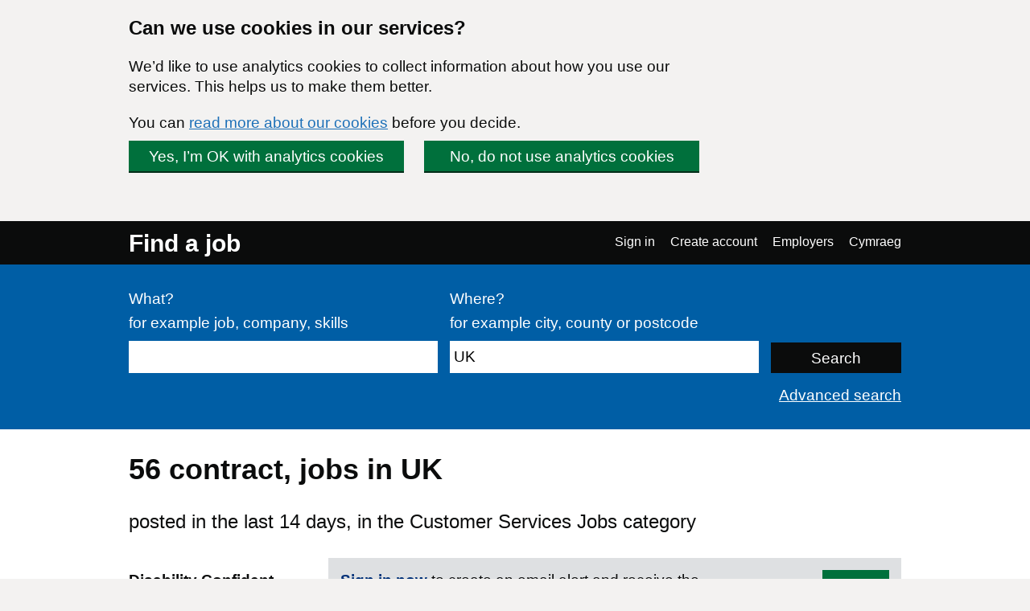

--- FILE ---
content_type: text/html; charset=UTF-8
request_url: https://findajob.dwp.gov.uk/search?adv=1&cat=6&cty=contract&f=14&lang_code=en&loc=86383&sb=date&sd=down
body_size: 8695
content:
<!DOCTYPE html>
<html lang="en">
    <head>
        <meta charset="utf-8"/>
        <title>56 Customer Services Jobs in UK | Page 1 | Find a job</title>
        
        
                                <link rel="stylesheet" href="//static.findajob.dwp.gov.uk/dist/jobseeker/Jobseeker.bundle-6.2.33-vsn.css"/>
                <link rel="shortcut icon" href="//static.findajob.dwp.gov.uk/images/favicon.ico" type="image/x-icon"/>
        <meta name="viewport" content="width=device-width, initial-scale=1">
        <script>
dataLayer=[{'gtm.allowlist':['gaawc','gaawe','ua','cl','lcl','fsl','tl','jel','hl','v','c','ctv','e','dbg','d','f','j','smm','r','u','gas','remm','vis','evl','sdl','opt','k']}]
</script>
<!-- Google Tag Manager -->
<script>(function(w,d,s,l,i){w[l]=w[l]||[];w[l].push(
{'gtm.start': new Date().getTime(),event:'gtm.js'}
);var f=d.getElementsByTagName(s)[0],
j=d.createElement(s),dl=l!='dataLayer'?'&l='+l:'';j.async=true;j.src=
'https://www.googletagmanager.com/gtm.js?id='+i+dl;f.parentNode.insertBefore(j,f);
})(window,document,'script','dataLayer','GTM-MJXHHRC');</script>
<!-- End Google Tag Manager -->
        
                    <meta name="csrf_token" content="b9IEBTSnTmLpd6YbzKWtKZ+MSfXQHx/4B9aNPoDn5rw=" />
        
    </head>
    <body class="govuk-template__body page_search">
        <!-- Google Tag Manager (noscript) -->
<noscript><iframe src="https://www.googletagmanager.com/ns.html?id=GTM-MJXHHRC"
height="0" width="0" style="display:none;visibility:hidden"></iframe></noscript>
<!-- End Google Tag Manager (noscript) -->


<div id="global-cookie-message" class="govuk-cookie-banner govuk-clearfix" role="region" aria-label="cookie banner" style="display: none;">
    <div id="cookie-message" class="govuk-cookie-banner__wrapper govuk-width-container" style="display: none;">
        <div class="govuk-grid-row">
            <div class="govuk-grid-column-three-quarters">
                <div class="govuk-cookie-banner__message">
                    <span class="govuk-heading-m">
                        Can we use cookies in our services?
                    </span>
                    <p class="govuk-body govuk-!-margin-bottom-4">
                        We’d like to use analytics cookies to collect information about how you use our services. This helps us to make them better.
                    </p>
                    <p class="govuk-body govuk-!-margin-bottom-4">
                        You can <a class="govuk-link" href="https://findajob.dwp.gov.uk/cookies.html" title="You can read more about our cookies before you decide.">read more about our cookies</a> before you decide.
                    </p>
                </div>
                <div class="govuk-cookie-banner__buttons">
                    <button id="show-accept" class="govuk-button2 govuk-button govuk-button--inline govuk-button-left">
                        Yes, I’m OK with analytics cookies
                    </button>
                    <button id="show-reject" class="govuk-button2 govuk-button govuk-button--inline">
                        No, do not use analytics cookies
                    </button>
                </div>
            </div>
        </div>
    </div>

    <div id="cookie-confirm" class="govuk-cookie-banner__confirmation govuk-width-container" tabindex="-1" style="display: none">
        <p class="govuk-body govuk-cookie-banner__confirmation-message govuk-!-margin-bottom-0">
            You’ve accepted analytics cookies. You can  <a class="govuk-link" href="https://findajob.dwp.gov.uk/cookies.html" title="You’ve accepted analytics cookies. You can  change your cookie settings at any time.">change your cookie settings</a> at any time.
        </p>
        <button id="hide-accept" class="govuk-cookie-banner__hide-button">
            Hide
        </button>
    </div>
    <div id="cookie-reject" class="govuk-cookie-banner__confirmation govuk-width-container" tabindex="-1" style="display: none">
        <p class="govuk-body govuk-cookie-banner__confirmation-message govuk-!-margin-bottom-0">
            You’ve rejected analytics cookies. You can  <a class="govuk-link" href="https://findajob.dwp.gov.uk/cookies.html" title="You’ve rejected analytics cookies. You can  change your cookie settings at any time.">change your cookie settings</a> at any time.
        </p>
        <button id="hide-reject" class="govuk-cookie-banner__hide-button">
            Hide
        </button>
    </div>
</div>

<div id="skiplink-container">
    <div>
        <a href="#main" class="govuk-skip-link">Skip to main content</a>
        <a href="#search_results" title="Skip to results" class="govuk-skip-link">Skip to results</a>        <a href="#pager" title="Skip to results page nav" class="govuk-skip-link">Skip to results page nav</a>    </div>
</div>
<header class="govuk-header">
    <div class="govuk-header-content">
        <div class="govuk-header-left">
            <a href="https://findajob.dwp.gov.uk" title="Go to the Find a job homepage" class="logo govuk-link">Find a job</a>
                    </div>
                <a href="#" class="govuk-header-auth-toggle" data-js="toggle-auth">Menu</a>
        <nav class="govuk-header-auth" aria-label="Navigation menu">
            <ul>
                <li><a class="govuk-link" href="https://findajob.dwp.gov.uk/search?adv=1&cat=6&cty=contract&f=14&lang_code=cy&loc=86383&sb=date&sd=down" lang="cy">Cymraeg</a>
</li>
            </ul>
        </nav>
            </div>
</header>


<header class="hero" aria-label="Job search form">
    <div class="hero-content">
        <form action="https://findajob.dwp.gov.uk/search" method="get" name="search" role="search">
            <fieldset class="govuk-fieldset">
                <legend class="govuk-visually-hidden">
                    Search
                </legend>
                <div class="govuk-form-group">
                    <label class="govuk-label" for="what">
                        What?
                    </label>
                    <span class="govuk-hint">
                      for example job, company, skills
                    </span>
                    <input class="govuk-input" type="text" name="q" id="what" value=""/>
                </div>
                <div class="govuk-form-group">
                    <label class="govuk-label" for="where">
                        Where?
                    </label>
                    <span class="govuk-hint">
                        for example city, county or postcode
                    </span>
                    <input class="govuk-input" type="text" name="w" id="where" data-js="geosuggest" value="UK"/>
                </div>
                <input class="govuk-button hero-submit" type="submit" value="Search">
            </fieldset>
        </form>
        <div class="text-right govuk-body govuk-!-margin-bottom-0">
            <a class="govuk-link advance-link" href="https://findajob.dwp.gov.uk/advanced-search?w=UK">
                Advanced search
            </a>
        </div>
    </div>
</header>
<div class="govuk-width-container page">
            <main class="govuk-main-wrapper govuk-!-padding-top-0" id="main">
        
            <h1 class="govuk-heading-l govuk-!-margin-top-6">
            56 <span class="header-for-email-alerts">contract,  jobs in UK</span>
        </h1>
        <div class="govuk-body-l adv-search-subheader header-for-email-alerts">
  posted in the last 14 days, in the Customer Services Jobs category
  </div>
                        <a href="#" class="filters-toggle govuk-button">
            Show filters
        </a>
        <div class="govuk-grid-row">
            <div class="govuk-grid-column-one-quarter column-filters">
                
<h2 class="govuk-heading-s govuk-!-margin-bottom-1 govuk-!-margin-top-3" id="filter_by_disability">
    <span class="govuk-visually-hidden">Filter by</span>
    Disability Confident
</h2>

<ul class="govuk-list" aria-labelledby="filter_by_disability">
                                                    <li>
                    <a class="govuk-link"
                       href="https://findajob.dwp.gov.uk/search?adv=1&cat=6&cty=contract&dc=1&f=14&lang_code=en&loc=86383&sb=date&sd=down"
                       aria-label="Disability Confident - only show jobs from employers registered with this scheme">
                        <span class="govuk-visually-hidden">Filter by </span>
                        Disability Confident</a>
                    <span>
                        (5)
                    </span>
                </li>
                        </ul>


<h2 class="govuk-heading-s govuk-!-margin-bottom-1 govuk-!-margin-top-3" id="filter_by_remote_work">
    <span class="govuk-visually-hidden">Filter by</span>
    Remote working 
</h2>

<ul class="govuk-list" aria-labelledby="filter_by_remote_work">
                                                                            <li>
            <a class="govuk-link" href="https://findajob.dwp.gov.uk/search?adv=1&cat=6&cty=contract&f=14&lang_code=en&loc=86383&remote=hybrid&sb=date&sd=down">
                <span class="govuk-visually-hidden">Filter by </span>Hybrid remote</a>
            <span>
                (7)
            </span>
        </li>
                                                    <li>
            <a class="govuk-link" href="https://findajob.dwp.gov.uk/search?adv=1&cat=6&cty=contract&f=14&lang_code=en&loc=86383&remote=fully_remote&sb=date&sd=down">
                <span class="govuk-visually-hidden">Filter by </span>Fully remote</a>
            <span>
                (1)
            </span>
        </li>
                                                    <li>
            <a class="govuk-link" href="https://findajob.dwp.gov.uk/search?adv=1&cat=6&cty=contract&f=14&lang_code=en&loc=86383&remote=on_site_and_in_the_field&sb=date&sd=down">
                <span class="govuk-visually-hidden">Filter by </span>On-site only</a>
            <span>
                (21)
            </span>
        </li>
            </ul>

    
<h2 class="govuk-heading-s govuk-!-margin-bottom-1 govuk-!-margin-top-3" id="filter_by_location">
    <span class="govuk-visually-hidden">Filter by</span>
    Location
</h2>
<ul class="govuk-list" aria-labelledby="filter_by_location"><li class="i1"><strong>UK</strong> <span>(56)</span></li><li class="i2 na"><a class="govuk-link" href="https://findajob.dwp.gov.uk/search?adv=1&cat=6&cty=contract&f=14&lang_code=en&loc=86399&sb=date&sd=down" title="16 jobs available in Eastern England"><span class="govuk-visually-hidden">Filter by </span>Eastern England</a> <span>(16)</span></li><li class="i2 na"><a class="govuk-link" href="https://findajob.dwp.gov.uk/search?adv=1&cat=6&cty=contract&f=14&lang_code=en&loc=86394&sb=date&sd=down" title="10 jobs available in South East England"><span class="govuk-visually-hidden">Filter by </span>South East England</a> <span>(10)</span></li><li class="i2 na"><a class="govuk-link" href="https://findajob.dwp.gov.uk/search?adv=1&cat=6&cty=contract&f=14&lang_code=en&loc=86392&sb=date&sd=down" title="8 jobs available in South West England"><span class="govuk-visually-hidden">Filter by </span>South West England</a> <span>(8)</span></li><li class="i2 na"><a class="govuk-link" href="https://findajob.dwp.gov.uk/search?adv=1&cat=6&cty=contract&f=14&lang_code=en&loc=86384&sb=date&sd=down" title="5 jobs available in London"><span class="govuk-visually-hidden">Filter by </span>London</a> <span>(5)</span></li><li class="i2 na"><a class="govuk-link" href="https://findajob.dwp.gov.uk/search?adv=1&cat=6&cty=contract&f=14&lang_code=en&loc=86401&sb=date&sd=down" title="4 jobs available in East Midlands"><span class="govuk-visually-hidden">Filter by </span>East Midlands</a> <span>(4)</span></li><li class="i2 na"><a class="govuk-link" href="https://findajob.dwp.gov.uk/search?adv=1&cat=6&cty=contract&f=14&lang_code=en&loc=86396&sb=date&sd=down" title="3 jobs available in North West England"><span class="govuk-visually-hidden">Filter by </span>North West England</a> <span>(3)</span></li><li class="i2 na"><a class="govuk-link" href="https://findajob.dwp.gov.uk/search?adv=1&cat=6&cty=contract&f=14&lang_code=en&loc=86438&sb=date&sd=down" title="3 jobs available in Wales"><span class="govuk-visually-hidden">Filter by </span>Wales</a> <span>(3)</span></li><li class="i2 na"><a class="govuk-link" href="https://findajob.dwp.gov.uk/search?adv=1&cat=6&cty=contract&f=14&lang_code=en&loc=86386&sb=date&sd=down" title="3 jobs available in Yorkshire And The Humber"><span class="govuk-visually-hidden">Filter by </span>Yorkshire And The Humber</a> <span>(3)</span></li><li class="i2 na"><a class="govuk-link" href="https://findajob.dwp.gov.uk/search?adv=1&cat=6&cty=contract&f=14&lang_code=en&loc=86407&sb=date&sd=down" title="2 jobs available in West Midlands"><span class="govuk-visually-hidden">Filter by </span>West Midlands</a> <span>(2)</span></li><li class="i2 na"><a class="govuk-link" href="https://findajob.dwp.gov.uk/search?adv=1&cat=6&cty=contract&f=14&lang_code=en&loc=86423&sb=date&sd=down" title="1 jobs available in Northern Ireland"><span class="govuk-visually-hidden">Filter by </span>Northern Ireland</a> <span>(1)</span></li><li class="i2 na"><a class="govuk-link" href="https://findajob.dwp.gov.uk/search?adv=1&cat=6&cty=contract&f=14&lang_code=en&loc=86442&sb=date&sd=down" title="1 jobs available in Scotland"><span class="govuk-visually-hidden">Filter by </span>Scotland</a> <span>(1)</span></li></ul>


<h2 class="govuk-heading-s govuk-!-margin-bottom-1 govuk-!-margin-top-3" id="filter_by_posting_date">
    <span class="govuk-visually-hidden">Filter by</span>
    Posting date
</h2>

<ul class="govuk-list" aria-labelledby="filter_by_posting_date">
            <li class="s">
            <a class="x" href="https://findajob.dwp.gov.uk/search?adv=1&cat=6&cty=contract&lang_code=en&loc=86383&sb=date&sd=down"></a>
            <a class="govuk-link" href="https://findajob.dwp.gov.uk/search?adv=1&cat=6&cty=contract&lang_code=en&loc=86383&sb=date&sd=down">
                Last 14 days
            </a>
        </li>
    </ul>

<form action="https://findajob.dwp.gov.uk/search" method="get">
                <input type="hidden" name="w" value="UK"/>
                <input type="hidden" name="cat" value="6"/>
                <input type="hidden" name="cty" value="contract"/>
                        <input type="hidden" name="f" value="14"/>
        
    <fieldset class="govuk-fieldset govuk-!-margin-bottom-1 govuk-!-margin-top-3">
        <legend class="govuk-fieldset__legend govuk-fieldset__legend--s">
            <h2 class="govuk-fieldset__heading">
                <span class="govuk-visually-hidden">Filter by </span>
                Salary range
            </h2>
        </legend>
        <div class="govuk-form-group">
            <label for="sf" class="govuk-label">
                From:
            </label>
            <select id="sf" name="sf" class="govuk-select">
                <option value="">
                    -- no minimum salary --
                </option>
                                    <option value="10000" >
                        &pound;10,000
                    </option>
                                    <option value="20000" >
                        &pound;20,000
                    </option>
                                    <option value="30000" >
                        &pound;30,000
                    </option>
                                    <option value="40000" >
                        &pound;40,000
                    </option>
                                    <option value="50000" >
                        &pound;50,000
                    </option>
                                    <option value="75000" >
                        &pound;75,000
                    </option>
                                    <option value="100000" >
                        &pound;100,000
                    </option>
                            </select>
        </div>
        <div class="govuk-form-group">
            <label for="st" class="govuk-label">
                To:
            </label>
            <select id="st" name="st" class="govuk-select">
                <option value="">
                    -- no maximum salary --
                </option>
                                    <option value="10000" >
                        &pound;10,000
                    </option>
                                    <option value="20000" >
                        &pound;20,000
                    </option>
                                    <option value="30000" >
                        &pound;30,000
                    </option>
                                    <option value="40000" >
                        &pound;40,000
                    </option>
                                    <option value="50000" >
                        &pound;50,000
                    </option>
                                    <option value="75000" >
                        &pound;75,000
                    </option>
                                    <option value="100000" >
                        &pound;100,000
                    </option>
                            </select>
        </div>
    </fieldset>
    <div class="govuk-form-group">
        <input type="submit" value="Apply" class="govuk-button govuk-!-margin-bottom-1"/>
    </div>
</form>


<h2 class="govuk-heading-s govuk-!-margin-bottom-1 govuk-!-margin-top-3" id="filter_by_category">
    <span class="govuk-visually-hidden">Filter by</span>
    Category
</h2>

<ul class="govuk-list" aria-labelledby="filter_by_category">
                        <li class="s">
                <a class="x" href="https://findajob.dwp.gov.uk/search?adv=1&cty=contract&f=14&lang_code=en&loc=86383&sb=date&sd=down"></a>
                <a class="govuk-link" href="https://findajob.dwp.gov.uk/search?adv=1&cty=contract&f=14&lang_code=en&loc=86383&sb=date&sd=down">Customer Services Jobs</a>
            </li>
            </ul>


<h2 class="govuk-heading-s govuk-!-margin-bottom-1 govuk-!-margin-top-3" id="filter_by_contract_type">
    <span class="govuk-visually-hidden">Filter by</span>
    Contract type
</h2>

<ul class="govuk-list" aria-labelledby="filter_by_contract_type">
                        <li class="s">
                <a class="x" href="https://findajob.dwp.gov.uk/search?adv=1&cat=6&f=14&lang_code=en&loc=86383&sb=date&sd=down"></a>
                <a class="govuk-link" href="https://findajob.dwp.gov.uk/search?adv=1&cat=6&f=14&lang_code=en&loc=86383&sb=date&sd=down">Contract</a>
            </li>
            </ul>


<h2 class="govuk-heading-s govuk-!-margin-bottom-1 govuk-!-margin-top-3" id="filter_by_hours">
    <span class="govuk-visually-hidden">Filter by</span>
    Hours
</h2>

<ul class="govuk-list" aria-labelledby="filter_by_hours">
                        <li>
                <a class="govuk-link" href="https://findajob.dwp.gov.uk/search?adv=1&cat=6&cti=full_time&cty=contract&f=14&lang_code=en&loc=86383&sb=date&sd=down">
                    <span class="govuk-visually-hidden">Filter by </span>
                    Full time</a>
                <span>
                    (36)
                </span>
            </li>
                                <li>
                <a class="govuk-link" href="https://findajob.dwp.gov.uk/search?adv=1&cat=6&cti=part_time&cty=contract&f=14&lang_code=en&loc=86383&sb=date&sd=down">
                    <span class="govuk-visually-hidden">Filter by </span>
                    Part time</a>
                <span>
                    (20)
                </span>
            </li>
            </ul>

<p class="govuk-body share-search govuk-!-margin-top-6">
    <a class="govuk-link" href="mailto:?subject=Contract%2C%20jobs%20in%20UK%2C%20in%20the%20Customer%20Services%20Jobs%20category%2C%20posted%20in%20the%20last%2014%20days%20on%20Find%20a%20job&body=Hi%2C%0A%0AI%20thought%20you%20might%20want%20to%20view%20these%20Contract%2C%20jobs%20in%20UK%2C%20in%20the%20Customer%20Services%20Jobs%20category%2C%20posted%20in%20the%20last%2014%20days%20I%20found%20on%20Find%20a%20job.%0A%0ALink%3A%20https%3A%2F%2Ffindajob.dwp.gov.uk%2Fsearch%3Fadv%3D1%26cat%3D6%26cty%3Dcontract%26f%3D14%26lang_code%3Den%26loc%3D86383%26sb%3Ddate%26sd%3Ddown%0A%0AKind%20regards%2C" target="_blank">
        <i class="icon icon-email govuk-!-margin-right-1"></i>Share this search via email
    </a>
</p>

            </div>
            <div id="search_results" class="govuk-grid-column-three-quarters">
                <div class="email-alert-box">
    <div class="email-alert-signed-out">
        <p class="govuk-body govuk-!-margin-bottom-0"><strong><a data-intention="search" class="govuk-link-dark" href="https://findajob.dwp.gov.uk/sign-in?after_login=search%3Fadv%3D1%26cat%3D6%26cty%3Dcontract%26f%3D14%26lang_code%3Den%26loc%3D86383%26sb%3Ddate%26sd%3Ddown">Sign in now</a></strong> to create an email alert and receive the latest jobs for this search straight in your mailbox</p>
        <a href="https://findajob.dwp.gov.uk/sign-in?after_login=search%3Fadv%3D1%26cat%3D6%26cty%3Dcontract%26f%3D14%26lang_code%3Den%26loc%3D86383%26sb%3Ddate%26sd%3Ddown" data-cy="submit" data-intention="search" class="govuk-button govuk-!-margin-bottom-0">Sign in</a>
    </div>
</div>
                <form class="search-pos govuk-!-font-size-19">
    <fieldset class="govuk-fieldset">
      <legend class="search-pos-current">
        Results 1-10 of 56
      </legend>
      <div class="search-pos-sort">
          Show
          <label for="per_page" class="govuk-visually-hidden">Number of results per page</label>
          <select name="per_page" id="per_page" class="govuk-select">
                                <option value="%3Fadv%3D1%26cat%3D6%26cty%3Dcontract%26f%3D14%26lang_code%3Den%26loc%3D86383%26pp%3D10%26sb%3Ddate%26sd%3Ddown" selected="selected">
                      10
                  </option>
                                <option value="%3Fadv%3D1%26cat%3D6%26cty%3Dcontract%26f%3D14%26lang_code%3Den%26loc%3D86383%26pp%3D25%26sb%3Ddate%26sd%3Ddown" >
                      25
                  </option>
                                <option value="%3Fadv%3D1%26cat%3D6%26cty%3Dcontract%26f%3D14%26lang_code%3Den%26loc%3D86383%26pp%3D50%26sb%3Ddate%26sd%3Ddown" >
                      50
                  </option>
                        </select>
          per page and sort by
          <label for="sorting" class="govuk-visually-hidden">Order results by</label>
          <select name="sorting" id="sorting" class="govuk-select">
              
                  
              
              
              
                  
              
              <option value="%3Fadv%3D1%26cat%3D6%26cty%3Dcontract%26f%3D14%26lang_code%3Den%26loc%3D86383%26sb%3Ddate%26sd%3Ddown" selected="selected">Most recent</option>
              <option value="%3Fadv%3D1%26cat%3D6%26cty%3Dcontract%26f%3D14%26lang_code%3Den%26loc%3D86383%26sb%3Drelevance%26sd%3Ddown">Most relevant</option>
              <option value="%3Fadv%3D1%26cat%3D6%26cty%3Dcontract%26f%3D14%26lang_code%3Den%26loc%3D86383%26sb%3Dsalary%26sd%3Ddown">Highest salary</option>
              <option value="%3Fadv%3D1%26cat%3D6%26cty%3Dcontract%26f%3D14%26lang_code%3Den%26loc%3D86383%26sb%3Dsalary%26sd%3Dup">Lowest salary</option>
          </select>
      </div>
    </fieldset>
</form>
                                    <div class="search-result" data-aid="17772404">
                                                <h3 class="govuk-heading-s govuk-!-margin-top-4 govuk-!-margin-bottom-2">
                            <a class="govuk-link" href="https://findajob.dwp.gov.uk/details/17772404">
                                Customer Operations Advisor
                            </a>
                        </h3>
                        <ul class="govuk-list search-result-details govuk-!-margin-bottom-2">
                            <li>
                                22 January 2026
                            </li>
                            <li>
                                <strong>Carbon60</strong> - <span>Loughborough, Leicestershire, LE12 6JQ</span>
                            </li><li><strong>£13.06 per hour</strong></li>
<li class="govuk-tag govuk-tag--grey govuk-!-margin-right-1 govuk-!-margin-top-1 govuk-!-font-weight-regular job-tag-font-override">On-site only</li><li class="govuk-tag govuk-tag--grey govuk-!-margin-right-1 govuk-!-margin-top-1 govuk-!-font-weight-regular job-tag-font-override">Contract</li><li class="govuk-tag govuk-tag--grey govuk-!-margin-right-1 govuk-!-margin-top-1 govuk-!-font-weight-regular job-tag-font-override">Full time</li>                        </ul>
                        <p class="govuk-body search-result-description">
                                                            CUSTOMER OPERATIONS ADVISOR Carbon60 is recruiting for a Customer Operations Advisor to support on-site operations at a large manufacturing facility in East Leake, Leicestershire. ROLE: Customer Operations Advisor PAY RATE: £13.06 per hour (£27,164.80 per ...
                                                    </p>
                        <button class="favourite" data-js-favourite="17772404">
                            <span class="govuk-visually-hidden">Save Customer Operations Advisor job to favourites</span>
                        </button>
                    </div>
                                    <div class="search-result" data-aid="17772180">
                                                <h3 class="govuk-heading-s govuk-!-margin-top-4 govuk-!-margin-bottom-2">
                            <a class="govuk-link" href="https://findajob.dwp.gov.uk/details/17772180">
                                Telesales Executive
                            </a>
                        </h3>
                        <ul class="govuk-list search-result-details govuk-!-margin-bottom-2">
                            <li>
                                22 January 2026
                            </li>
                            <li>
                                <strong>Search Consultancy LTD</strong> - <span>Macclesfield, Cheshire, SK10 1AF</span>
                            </li><li><strong>£23,990 per year</strong></li>
<li class="govuk-tag govuk-tag--grey govuk-!-margin-right-1 govuk-!-margin-top-1 govuk-!-font-weight-regular job-tag-font-override">Contract</li><li class="govuk-tag govuk-tag--grey govuk-!-margin-right-1 govuk-!-margin-top-1 govuk-!-font-weight-regular job-tag-font-override">Full time</li>                        </ul>
                        <p class="govuk-body search-result-description">
                                                            Telesales Executive Temp to Perm Macclesfield Pay £23,990  monthly bonus Monday - Friday full time I am currently recruiting for a fantastic business in Macclesfield who are looking for Telesales Executives to join their team No experience is required, just a ...
                                                    </p>
                        <button class="favourite" data-js-favourite="17772180">
                            <span class="govuk-visually-hidden">Save Telesales Executive job to favourites</span>
                        </button>
                    </div>
                                    <div class="search-result" data-aid="17770396">
                                                <h3 class="govuk-heading-s govuk-!-margin-top-4 govuk-!-margin-bottom-2">
                            <a class="govuk-link" href="https://findajob.dwp.gov.uk/details/17770396">
                                Employment Adviser
                            </a>
                        </h3>
                        <ul class="govuk-list search-result-details govuk-!-margin-bottom-2">
                            <li>
                                22 January 2026
                            </li>
                            <li>
                                <strong>Seetec</strong> - <span>Swindon, Wiltshire</span>
                            </li><li><strong>£26,500 to £29,545 per year</strong></li>
<li class="govuk-tag govuk-tag--grey govuk-!-margin-right-1 govuk-!-margin-top-1 govuk-!-font-weight-regular job-tag-font-override">On-site only</li><li class="govuk-tag govuk-tag--grey govuk-!-margin-right-1 govuk-!-margin-top-1 govuk-!-font-weight-regular job-tag-font-override">Contract</li><li class="govuk-tag govuk-tag--grey govuk-!-margin-right-1 govuk-!-margin-top-1 govuk-!-font-weight-regular job-tag-font-override">Full time</li>                        </ul>
                        <p class="govuk-body search-result-description">
                                                            Are you looking for a rewarding role that will allow you to utilise your current skills to influence, support and encourages others to build a future? Are you looking for an opportunity to make a difference to people’s lives? If so, then this might be the ...
                                                    </p>                            <div style="background-image:url('//static.findajob.dwp.gov.uk/images/DC_en_600.png'); background-size: cover; width: 200px; height: 44px;">
                                <span class="govuk-visually-hidden">Disability Confident</span>
                            </div>
                        
                        <button class="favourite" data-js-favourite="17770396">
                            <span class="govuk-visually-hidden">Save Employment Adviser job to favourites</span>
                        </button>
                    </div>
                                    <div class="search-result" data-aid="17769414">
                                                <h3 class="govuk-heading-s govuk-!-margin-top-4 govuk-!-margin-bottom-2">
                            <a class="govuk-link" href="https://findajob.dwp.gov.uk/details/17769414">
                                Client Contact Team Executive
                            </a>
                        </h3>
                        <ul class="govuk-list search-result-details govuk-!-margin-bottom-2">
                            <li>
                                22 January 2026
                            </li>
                            <li>
                                <strong>Hays Specialist Recruitment</strong> - <span>Chichester, West Sussex, PO18 0SH</span>
                            </li><li><strong>£22.99 per hour</strong></li>
<li class="govuk-tag govuk-tag--grey govuk-!-margin-right-1 govuk-!-margin-top-1 govuk-!-font-weight-regular job-tag-font-override">Contract</li><li class="govuk-tag govuk-tag--grey govuk-!-margin-right-1 govuk-!-margin-top-1 govuk-!-font-weight-regular job-tag-font-override">Full time</li>                        </ul>
                        <p class="govuk-body search-result-description">
                                                            Assignment Type: Temporary, ongoing basis where you will be engaged via Hays Location: Chichester Working Environment: office based on site - hybrid. Pay type: Competitive hourly pay rate. Our client The World's pre-eminent super-luxury automotive brand is ...
                                                    </p>
                        <button class="favourite" data-js-favourite="17769414">
                            <span class="govuk-visually-hidden">Save Client Contact Team Executive job to favourites</span>
                        </button>
                    </div>
                                    <div class="search-result" data-aid="17764411">
                                                <h3 class="govuk-heading-s govuk-!-margin-top-4 govuk-!-margin-bottom-2">
                            <a class="govuk-link" href="https://findajob.dwp.gov.uk/details/17764411">
                                Customer Operations Advisor -375
                            </a>
                        </h3>
                        <ul class="govuk-list search-result-details govuk-!-margin-bottom-2">
                            <li>
                                21 January 2026
                            </li>
                            <li>
                                <strong>Carbon60</strong> - <span>Grimsby, Lincolnshire, DN32 9HP</span>
                            </li><li><strong>£13.93 per hour</strong></li>
<li class="govuk-tag govuk-tag--grey govuk-!-margin-right-1 govuk-!-margin-top-1 govuk-!-font-weight-regular job-tag-font-override">Contract</li><li class="govuk-tag govuk-tag--grey govuk-!-margin-right-1 govuk-!-margin-top-1 govuk-!-font-weight-regular job-tag-font-override">Full time</li>                        </ul>
                        <p class="govuk-body search-result-description">
                                                            Customer Operations Advisor Carbon60 is looking to recruit a Customer Operations Advisor to work for a leading Specialised Industrial Service Provider based in Sofina, Grimsby. ROLE : Customer Operations Advisor PAY RATE: £27,164.80/annum, £13.93/hour JOB TYPE...
                                                    </p>
                        <button class="favourite" data-js-favourite="17764411">
                            <span class="govuk-visually-hidden">Save Customer Operations Advisor -375 job to favourites</span>
                        </button>
                    </div>
                                    <div class="search-result" data-aid="17764412">
                                                <h3 class="govuk-heading-s govuk-!-margin-top-4 govuk-!-margin-bottom-2">
                            <a class="govuk-link" href="https://findajob.dwp.gov.uk/details/17764412">
                                Customer Operations Advisor-374
                            </a>
                        </h3>
                        <ul class="govuk-list search-result-details govuk-!-margin-bottom-2">
                            <li>
                                21 January 2026
                            </li>
                            <li>
                                <strong>Carbon60</strong> - <span>Birmingham, West Midlands, B6 7JR</span>
                            </li><li><strong>£13.06 per hour</strong></li>
<li class="govuk-tag govuk-tag--grey govuk-!-margin-right-1 govuk-!-margin-top-1 govuk-!-font-weight-regular job-tag-font-override">Contract</li><li class="govuk-tag govuk-tag--grey govuk-!-margin-right-1 govuk-!-margin-top-1 govuk-!-font-weight-regular job-tag-font-override">Full time</li>                        </ul>
                        <p class="govuk-body search-result-description">
                                                            Customer Operations Advisor Carbon60 is looking to recruit a Customer Operations Advisor to work for a leading Specialised Industrial Service Provider based in Witton ,Birmingham . ROLE : Customer Operations Advisor PAY RATE: £27,164.80/annum, £13.93/hour ...
                                                    </p>
                        <button class="favourite" data-js-favourite="17764412">
                            <span class="govuk-visually-hidden">Save Customer Operations Advisor-374 job to favourites</span>
                        </button>
                    </div>
                                    <div class="search-result" data-aid="17763958">
                                                <h3 class="govuk-heading-s govuk-!-margin-top-4 govuk-!-margin-bottom-2">
                            <a class="govuk-link" href="https://findajob.dwp.gov.uk/details/17763958">
                                Customer Support Advisor
                            </a>
                        </h3>
                        <ul class="govuk-list search-result-details govuk-!-margin-bottom-2">
                            <li>
                                21 January 2026
                            </li>
                            <li>
                                <strong>Brook Street</strong> - <span>Belper, Derbyshire, DE56 1JT</span>
                            </li><li class="govuk-tag govuk-tag--grey govuk-!-margin-right-1 govuk-!-margin-top-1 govuk-!-font-weight-regular job-tag-font-override">On-site only</li><li class="govuk-tag govuk-tag--grey govuk-!-margin-right-1 govuk-!-margin-top-1 govuk-!-font-weight-regular job-tag-font-override">Contract</li><li class="govuk-tag govuk-tag--grey govuk-!-margin-right-1 govuk-!-margin-top-1 govuk-!-font-weight-regular job-tag-font-override">Full time</li>                        </ul>
                        <p class="govuk-body search-result-description">
                                                            Brook Street is working with a leading Belper based boiler company looking for experienced Technical Customer Service Advisors to join their team offering best in class service to their customer base. Location: Belper - office based role Start date 2 nd March...
                                                    </p>
                        <button class="favourite" data-js-favourite="17763958">
                            <span class="govuk-visually-hidden">Save Customer Support Advisor job to favourites</span>
                        </button>
                    </div>
                                    <div class="search-result" data-aid="17763936">
                                                <h3 class="govuk-heading-s govuk-!-margin-top-4 govuk-!-margin-bottom-2">
                            <a class="govuk-link" href="https://findajob.dwp.gov.uk/details/17763936">
                                Bank Office Coordinator
                            </a>
                        </h3>
                        <ul class="govuk-list search-result-details govuk-!-margin-bottom-2">
                            <li>
                                21 January 2026
                            </li>
                            <li>
                                <strong>Nuffield Health</strong> - <span>Epsom, Surrey, KT18 5AL</span>
                            </li><li class="govuk-tag govuk-tag--grey govuk-!-margin-right-1 govuk-!-margin-top-1 govuk-!-font-weight-regular job-tag-font-override">Contract</li><li class="govuk-tag govuk-tag--grey govuk-!-margin-right-1 govuk-!-margin-top-1 govuk-!-font-weight-regular job-tag-font-override">Part time</li>                        </ul>
                        <p class="govuk-body search-result-description">
                                                            Bank Office Coordinator Epsom | Facilities | Bank Contract | Part Time Competitive hourly rate available, depending on experience Working on the bank means you are not contracted to a set number of hours per week but instead work on an ad-hoc basis to suit the...
                                                    </p>
                        <button class="favourite" data-js-favourite="17763936">
                            <span class="govuk-visually-hidden">Save Bank Office Coordinator job to favourites</span>
                        </button>
                    </div>
                                    <div class="search-result" data-aid="17760300">
                                                <h3 class="govuk-heading-s govuk-!-margin-top-4 govuk-!-margin-bottom-2">
                            <a class="govuk-link" href="https://findajob.dwp.gov.uk/details/17760300">
                                Complaints Handler
                            </a>
                        </h3>
                        <ul class="govuk-list search-result-details govuk-!-margin-bottom-2">
                            <li>
                                20 January 2026
                            </li>
                            <li>
                                <strong>Hays Specialist Recruitment</strong> - <span>Farnborough, Hampshire, GU14 0FB</span>
                            </li><li class="govuk-tag govuk-tag--grey govuk-!-margin-right-1 govuk-!-margin-top-1 govuk-!-font-weight-regular job-tag-font-override">Hybrid remote</li><li class="govuk-tag govuk-tag--grey govuk-!-margin-right-1 govuk-!-margin-top-1 govuk-!-font-weight-regular job-tag-font-override">Contract</li><li class="govuk-tag govuk-tag--grey govuk-!-margin-right-1 govuk-!-margin-top-1 govuk-!-font-weight-regular job-tag-font-override">Full time</li>                        </ul>
                        <p class="govuk-body search-result-description">
                                                            A premium vehicle manufacturer is looking for a team member to work alongside the existing Special Case Management team (SCMT) providing support through administration of key support tasks. The special operations team works alongside consumers and multiple ...
                                                    </p>
                        <button class="favourite" data-js-favourite="17760300">
                            <span class="govuk-visually-hidden">Save Complaints Handler job to favourites</span>
                        </button>
                    </div>
                                    <div class="search-result" data-aid="17759255">
                                                <h3 class="govuk-heading-s govuk-!-margin-top-4 govuk-!-margin-bottom-2">
                            <a class="govuk-link" href="https://findajob.dwp.gov.uk/details/17759255">
                                Driver with Retail Sales Advisor Duties
                            </a>
                        </h3>
                        <ul class="govuk-list search-result-details govuk-!-margin-bottom-2">
                            <li>
                                20 January 2026
                            </li>
                            <li>
                                <strong>Vacancy Filler</strong> - <span>Nottingham, NG6 8AJ</span>
                            </li><li><strong>£26,945.00 per year</strong></li>
<li class="govuk-tag govuk-tag--grey govuk-!-margin-right-1 govuk-!-margin-top-1 govuk-!-font-weight-regular job-tag-font-override">Contract</li><li class="govuk-tag govuk-tag--grey govuk-!-margin-right-1 govuk-!-margin-top-1 govuk-!-font-weight-regular job-tag-font-override">Full time</li>                        </ul>
                        <p class="govuk-body search-result-description">
                                                            Driver with Retail Sales Advisor Duties12 Month Fixed Term ContractNottingham40 hours per week Monday to Friday with Saturdays on a rotaSalary £26,945 per annum plus pension and company benefitsWe have a great opportunity for a Driver with Retail Sales Advisor...
                                                    </p>
                        <button class="favourite" data-js-favourite="17759255">
                            <span class="govuk-visually-hidden">Save Driver with Retail Sales Advisor Duties job to favourites</span>
                        </button>
                    </div>
                                
<div id="pager" class="pager">
    <div class="pager-controls">
                <ul class="pager-items">
                            <li>
                                            <strong>1</strong>
                                    </li>
                            <li>
                                            <a class="govuk-link" href="https://findajob.dwp.gov.uk/search?adv=1&cat=6&cty=contract&f=14&lang_code=en&loc=86383&p=2&sb=date&sd=down">2</a>
                                    </li>
                            <li>
                                            <a class="govuk-link" href="https://findajob.dwp.gov.uk/search?adv=1&cat=6&cty=contract&f=14&lang_code=en&loc=86383&p=3&sb=date&sd=down">3</a>
                                    </li>
                            <li>
                                            <a class="govuk-link" href="https://findajob.dwp.gov.uk/search?adv=1&cat=6&cty=contract&f=14&lang_code=en&loc=86383&p=4&sb=date&sd=down">4</a>
                                    </li>
                            <li>
                                            <a class="govuk-link" href="https://findajob.dwp.gov.uk/search?adv=1&cat=6&cty=contract&f=14&lang_code=en&loc=86383&p=5&sb=date&sd=down">5</a>
                                    </li>
                            <li>
                                            <a class="govuk-link" href="https://findajob.dwp.gov.uk/search?adv=1&cat=6&cty=contract&f=14&lang_code=en&loc=86383&p=6&sb=date&sd=down">6</a>
                                    </li>
                    </ul>
                    <a class="govuk-link pager-next" href="https://findajob.dwp.gov.uk/search?adv=1&cat=6&cty=contract&f=14&lang_code=en&loc=86383&sb=date&sd=down&amp;page=2">next<span aria-hidden="true"> &raquo;</span></a>
            </div>
</div>
            </div>
        </div>
        <script type="text/javascript">
        var uj_search_data = {
            sanitised_header : "contract,  jobs in UK",
            full_title : "Contract%2C%20jobs%20in%20UK%2C%20in%20the%20Customer%20Services%20Jobs%20category%2C%20posted%20in%20the%20last%2014%20days",
            serialised : "%7B%22command%22%3A%5B%7B%22args%22%3A%22en%22%2C%22method%22%3A%22add_lang%22%2C%22type%22%3A%22%22%7D%2C%7B%22args%22%3A%22jobs%22%2C%22method%22%3A%22add_index%22%2C%22type%22%3A%22%22%7D%2C%7B%22args%22%3A%22%7B%5C%22field%5C%22%3A%5C%22location_id%5C%22%2C%5C%22value%5C%22%3A%5C%2286383%5C%22%7D%22%2C%22method%22%3A%22add_filter%22%2C%22type%22%3A%22HASH%22%7D%2C%7B%22args%22%3A%22%7B%5C%22field%5C%22%3A%5C%22category_id%5C%22%2C%5C%22value%5C%22%3A%5C%226%5C%22%7D%22%2C%22method%22%3A%22add_filter%22%2C%22type%22%3A%22HASH%22%7D%2C%7B%22args%22%3A%22%7B%5C%22field%5C%22%3A%5C%22contract_type%5C%22%2C%5C%22value%5C%22%3A%5C%22contract%5C%22%7D%22%2C%22method%22%3A%22add_filter%22%2C%22type%22%3A%22HASH%22%7D%5D%7D",
            url: "%3Fadv%3D1%26cat%3D6%26cty%3Dcontract%26f%3D14%26lang_code%3Den%26loc%3D86383%26sb%3Ddate%26sd%3Ddown"
        };
    </script>

    </main>
</div>
<footer class="govuk-footer group js-footer" id="footer">
    <div class="govuk-width-container ">
        <div class="govuk-footer__meta">
            <div class="govuk-footer__meta-item govuk-footer__meta-item--grow">
                <ul class="govuk-footer__inline-list">
                                        <li class="govuk-footer__inline-list-item">
                        <a class="govuk-footer__link" href="https://www.gov.uk/">
                            GOV.UK
                        </a>
                    </li>
                                        <li class="govuk-footer__inline-list-item">
                        <a class="govuk-footer__link" href="https://findajob.dwp.gov.uk/search?adv=1&cat=6&cty=contract&f=14&lang_code=cy&loc=86383&sb=date&sd=down">
                            Cymraeg
                        </a>
                    </li>
                                        <li class="govuk-footer__inline-list-item">
                        <a class="govuk-footer__link" href="https://findajob.dwp.gov.uk/acceptable-use.html">
                            Acceptable use
                        </a>
                    </li>
                                        <li class="govuk-footer__inline-list-item">
                        <a class="govuk-footer__link" href="https://findajob.dwp.gov.uk/accessibility-statement.html">
                            Accessibility statement
                        </a>
                    </li>
                                        <li class="govuk-footer__inline-list-item">
                        <a class="govuk-footer__link" href="https://findajob.dwp.gov.uk/cookies.html">
                            Cookies
                        </a>
                    </li>
                                        <li class="govuk-footer__inline-list-item">
                        <a class="govuk-footer__link" href="https://findajob.dwp.gov.uk/privacy.html">
                            Privacy
                        </a>
                    </li>
                                        <li class="govuk-footer__inline-list-item">
                        <a class="govuk-footer__link" href="https://findajob.dwp.gov.uk/help-and-advice.html">
                            Help and advice
                        </a>
                    </li>
                                        <li class="govuk-footer__inline-list-item">
                        <a class="govuk-footer__link" href="https://findajob.dwp.gov.uk/contact-us">
                            Contact us
                        </a>
                    </li>
                                        <li class="govuk-footer__inline-list-item">
                        <a class="govuk-footer__link" href="https://www.safer-jobs.com/">
                            JobsAware
                        </a>
                    </li>
                                    </ul>
            </div>
            <div class="govuk-footer__meta-item copyright">
                <a class="govuk-footer__link govuk-footer__copyright-logo" href="https://www.nationalarchives.gov.uk/information-management/re-using-public-sector-information/uk-government-licensing-framework/crown-copyright/">&copy; Crown copyright</a>
            </div>
        </div>
    </div>
</footer>
<div
    id="inactivity-modal"
    aria-labelledby="inactivity-modal-title"
    aria-hidden="true"
    class="modal-container"
>
    <div class="modal-overlay" data-a11y-dialog-hide></div>
    <div class="modal-content" role="document">
        <h1 id="inactivity-modal-title" class="govuk-heading-l">You will be signed out soon</h1>
        <div class="govuk-body">
          <p>You will be signed out of your account if you do not do anything in the next <strong id="inactivity-timer"></strong>. This is to protect your account information. To stay logged in either move your mouse or click 'Continue'.</p>
        </div>
        <button
            type="button"
            class="govuk-button govuk-!-margin-bottom-0"
            data-a11y-dialog-hide
            aria-label="Continue"
        >
            Continue
        </button>
    </div>
</div>
<script>
    var uj_after_login = "eyJhbGciOiJIUzI1NiJ9.eyJ0aW1lc3RhbXAiOjE3NjkxNDkyMzgsInVybCI6Imh0dHBzOi8vZmluZGFqb2IuZHdwLmdvdi51ay9wb3N0X2xvZ2luIn0.ZPyF5lsvefNI3yJLnhlne9f5QcYEYN7vrcxyTCK_jfo";
    var path = {
        env : 'live',
        host: 'https://findajob.dwp.gov.uk',
        login : '/do_login',
        dyn_cached: '',
        st: '//static.findajob.dwp.gov.uk',
        cd: '.findajob.dwp.gov.uk',
        basename: '',
        support: '//support.findajob.dwp.gov.uk/support',
        timeOut : 900,
        employerStaticPages : false,
        lang_code : 'en'
    };
    var lang = {
        
            "FAJ:TITLE" : "Find a job",        
            "NAVBAR:SIGN_IN" : "Sign in",        
            "NAVBAR:CREATE_ACCOUNT" : "Create account",        
            "NAVBAR:JOBSEEKERS" : "Jobseekers",        
            "NAVBAR:EMPLOYERS" : "Employers",        
            "NAVBAR:EMPLOYERS:SIGN_IN" : "Employer sign in",        
            "NAVBAR:EMPLOYERS:CREATE_ACCOUNT" : "Employer create account",        
            "NAVBAR:LOGGED_IN:WELCOME" : "Welcome %s",        
            "NAVBAR:LOGGED_IN:YOUR_ACCOUNT" : "Your account",        
            "NAVBAR:LOGGED_IN:SIGN_OUT" : "Sign out",        
            "NAVBAR:LOGGED_IN:EMPLOYERS" : "Employers",        
            "FAJ:INACTIVITY:WARNING" : "You are about to be logged out due to inactivity. Press any key to remain signed in.",        
            "FAJ:ERROR" : "Error:",        
            "FAJ:ERROR:SUMMARY:TITLE" : "There is a problem",                
            "PAGE:SEARCH:FILTERS:SHOW" : "Show filters",        
            "PAGE:SEARCH:FILTERS:HIDE" : "Hide filters",        
            "PAGE:SEARCH:ALERT_BOX:CREATE" : "Receive a daily email alert with the latest %s",        
            "PAGE:SEARCH:ALERT_BOX:CREATE:GENERIC" : "Receive a daily email alert with the latest jobs for this search.",        
            "PAGE:SEARCH:ALERT_BOX:CREATE:BUTTON" : "Create an email alert",        
            "PAGE:SEARCH:ALERT_BOX:SUCCESS" : "A new jobs alert for %s has been created and emails will be sent to %s. You will start to receive alerts every day we find new ads that match your request.",        
            "PAGE:SEARCH:ALERT_BOX:SUCCESS:GENERIC" : "A new jobs alert has been created and emails will be sent to %s. You will start to receive alerts every day we find new ads that match your request.",        
            "PAGE:SEARCH:ALERT_BOX:ERROR:1" : "An error occurred when creating an email alert.",        
            "PAGE:SEARCH:ALERT_BOX:ERROR:2" : "Please refresh this page and try again. If this error persists please %scontact us%s.",        
            "PAGE:DETAILS:RHS:LINK:SAVE" : "Save to favourites",        
            "PAGE:DETAILS:RHS:LINK:UNSAVE" : "Added as a Favourite ",                "TITLE":"Find a job"
    };
</script>
<script src="//static.findajob.dwp.gov.uk/js/jquery.min.3.5.1.js"></script>
<script src="//static.findajob.dwp.gov.uk/js/jquery.autocomplete.js"></script>
<script src="//static.findajob.dwp.gov.uk/dist/jobseeker/Jobseeker.bundle-6.2.33-vsn.js"></script>
<!--2026-Jan-23 06:20:38-->
</body></html>
